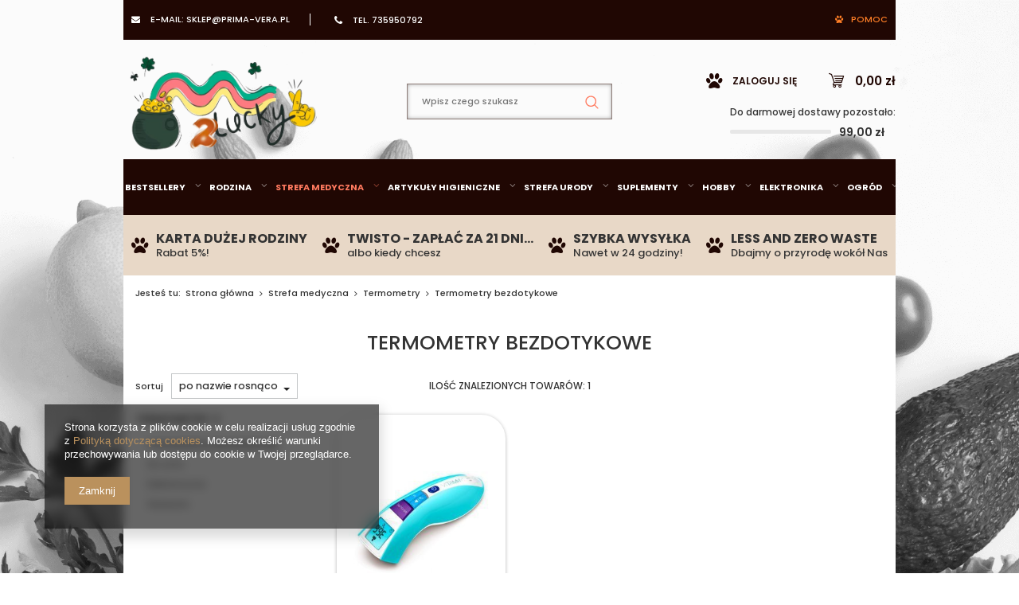

--- FILE ---
content_type: text/html; charset=utf-8
request_url: https://primaveramedic.pl/pol_m_Strefa-medyczna_Termometry_Termometry-bezdotykowe-1798.html
body_size: 14776
content:
<!DOCTYPE html>
<html lang="pl" ><head><meta name='viewport' content='user-scalable=no, initial-scale = 1.0, maximum-scale = 1.0, width=device-width'/><meta http-equiv="Content-Type" content="text/html; charset=utf-8"><title>Termometry bezdotykowe | Termometry | Strefa medyczna </title><meta name="keywords" content="Strefa medyczna | Termometry | Termometry bezdotykowe | PRIMAVERA, primaveramedic, primaveramedic.pl, - inhalatory, nawilżacze, oczyszczacze powietrza, termometry, maski, ciśnieniomierze, akcesoria do domowej apteczki, kosmetyki, produkty do pielęgnacji ciała, wentylator, koc elektryczny, pulsoksymetry, termometr do ucha, termometr bezdotykowy, akcesoria dla mam i niemowlaków, szczoteczki soniczne dla dzieci, butelki, smoczki."><meta name="description" content="Termometry bezdotykowe | Strefa medyczna | Termometry"><link rel="icon" href="/gfx/pol/favicon.ico"><link rel="stylesheet" type="text/css" href="/gfx/pol/style.css.gzip?r=1645806708"><script>var app_shop={urls:{prefix:'data="/gfx/'.replace('data="', '')+'pol/'},vars:{priceType:'gross',priceTypeVat:true,productDeliveryTimeAndAvailabilityWithBasket:false,geoipCountryCode:'US',},txt:{priceTypeText:'',},fn:{},fnrun:{},files:[]};const getCookieByName=(name)=>{const value=`; ${document.cookie}`;const parts = value.split(`; ${name}=`);if(parts.length === 2) return parts.pop().split(';').shift();return false;};if(getCookieByName('freeeshipping_clicked')){document.documentElement.classList.remove('--freeShipping');}if(getCookieByName('rabateCode_clicked')){document.documentElement.classList.remove('--rabateCode');}</script><meta name="robots" content="index,follow"><meta name="rating" content="general"><meta name="Author" content="Sklep internetowy PRIMAVERA na bazie IdoSell (www.idosell.com/shop).">
<!-- Begin LoginOptions html -->

<style>
#client_new_social .service_item[data-name="service_Apple"]:before, 
#cookie_login_social_more .service_item[data-name="service_Apple"]:before,
.oscop_contact .oscop_login__service[data-service="Apple"]:before {
    display: block;
    height: 2.6rem;
    content: url('/gfx/standards/apple.svg?r=1743165583');
}
.oscop_contact .oscop_login__service[data-service="Apple"]:before {
    height: auto;
    transform: scale(0.8);
}
#client_new_social .service_item[data-name="service_Apple"]:has(img.service_icon):before,
#cookie_login_social_more .service_item[data-name="service_Apple"]:has(img.service_icon):before,
.oscop_contact .oscop_login__service[data-service="Apple"]:has(img.service_icon):before {
    display: none;
}
</style>

<!-- End LoginOptions html -->

<!-- Open Graph -->
<meta property="og:type" content="website"><meta property="og:url" content="https://primaveramedic.pl/pol_m_Strefa-medyczna_Termometry_Termometry-bezdotykowe-1798.html
"><meta property="og:title" content="Termometry bezdotykowe | Termometry | Strefa medyczna "><meta property="og:description" content="Termometry bezdotykowe | Strefa medyczna | Termometry"><meta property="og:site_name" content="Sklep internetowy PRIMAVERA"><meta property="og:locale" content="pl_PL"><meta property="og:image" content="https://primaveramedic.pl/hpeciai/b557d70cf0efe93aa70e0cefd991019e/pol_pl_VITAMMY-SPACE-termometr-bezkontaktowy-do-uzytku-domowego-i-profesjonalnego-11303_2.jpg"><meta property="og:image:width" content="450"><meta property="og:image:height" content="450"><link rel="manifest" href="https://primaveramedic.pl/data/include/pwa/2/manifest.json?t=3"><meta name="apple-mobile-web-app-capable" content="yes"><meta name="apple-mobile-web-app-status-bar-style" content="black"><meta name="apple-mobile-web-app-title" content="primaveramedic.pl"><link rel="apple-touch-icon" href="/data/include/pwa/2/icon-128.png"><link rel="apple-touch-startup-image" href="/data/include/pwa/2/logo-512.png" /><meta name="msapplication-TileImage" content="/data/include/pwa/2/icon-144.png"><meta name="msapplication-TileColor" content="#2F3BA2"><meta name="msapplication-starturl" content="/"><script type="application/javascript">var _adblock = true;</script><script async src="/data/include/advertising.js"></script><script type="application/javascript">var statusPWA = {
                online: {
                    txt: "Połączono z internetem",
                    bg: "#5fa341"
                },
                offline: {
                    txt: "Brak połączenia z internetem",
                    bg: "#eb5467"
                }
            }</script><script async type="application/javascript" src="/ajax/js/pwa_online_bar.js?v=1&r=6"></script>
<!-- End Open Graph -->

<link rel="canonical" href="https://primaveramedic.pl/pol_m_Strefa-medyczna_Termometry_Termometry-bezdotykowe-1798.html" />


<!-- Begin additional html or js -->


<!--31|2|19-->
<script>const linkWyszukiwarka = '/Karta-duzej-rodziny-cinfo-pol-5.html';
const grafikaWyszukiwarka = '/data/include/cms/BoczneBannery/bannerLewy.jpg';
const altGrafiki = 'Karta dużej rodziny';</script>

<!-- End additional html or js -->
<script>(function(w,d,s,i,dl){w._ceneo = w._ceneo || function () {
w._ceneo.e = w._ceneo.e || []; w._ceneo.e.push(arguments); };
w._ceneo.e = w._ceneo.e || [];dl=dl===undefined?"dataLayer":dl;
const f = d.getElementsByTagName(s)[0], j = d.createElement(s); j.defer = true;
j.src = "https://ssl.ceneo.pl/ct/v5/script.js?accountGuid=" + i + "&t=" +
Date.now() + (dl ? "&dl=" + dl : ""); f.parentNode.insertBefore(j, f);
})(window, document, "script", "620c594f-0bad-4616-8d33-a4c5b6458150");</script>
<meta name="google-site-verification" content="DEe8VYMY--7LAPe_8SeqoEfIHXPXvfweUO-UXZFlgvI"><meta name="google-site-verification" content="quD7Y0U-GUDmLHYy8LwQfU5ubPFpO9puTxn0_VZU0iE"><meta name="google-site-verification" content="Sw_E7WMg9ppBsAP9xPBxaKQGPtnHEdKL1SBd7JRRs-M"><link rel="preload" href="/gfx/pol/fontawesome-webfont.eot" as="font" type="font/eot" crossorigin="anonymous"><link rel="preload" href="/gfx/pol/fontawesome-webfont.woff" as="font" type="font/woff" crossorigin="anonymous"><link rel="preload" href="/gfx/pol/fontawesome-webfont.ttf" as="font" type="font/ttf" crossorigin="anonymous"><link rel="prefetch" href="/gfx/pol/fontawesome-webfont.svg#fontawesomeregular" as="image" type="image/svg+xml" crossorigin="anonymous"></head><body><div id="container" class="search_page 
            
            container"><header class="clearfix "><script type="text/javascript" class="ajaxLoad">
            app_shop.vars.vat_registered = "true";
            app_shop.vars.currency_format = "###,##0.00";
            
                app_shop.vars.currency_before_value = false;
            
                app_shop.vars.currency_space = true;
            
            app_shop.vars.symbol = "zł";
            app_shop.vars.id= "PLN";
            app_shop.vars.baseurl = "http://primaveramedic.pl/";
            app_shop.vars.sslurl= "https://primaveramedic.pl/";
            app_shop.vars.curr_url= "%2Fpol_m_Strefa-medyczna_Termometry_Termometry-bezdotykowe-1798.html";
            

            var currency_decimal_separator = ',';
            var currency_grouping_separator = ' ';

            
                app_shop.vars.blacklist_extension = ["exe","com","swf","js","php"];
            
                app_shop.vars.blacklist_mime = ["application/javascript","application/octet-stream","message/http","text/javascript","application/x-deb","application/x-javascript","application/x-shockwave-flash","application/x-msdownload"];
            
                app_shop.urls.contact = "/contact-pol.html";
            </script><div id="viewType" style="display:none"></div><div id="menu_settings"><div id="menu_settings_sub" class="hidden-phone "><div class="menu_settings_bar container"><div id="menu_additional"><a href="/login.php" title="">
	Logowanie
</a><a href="/client-new.php?register" title="">Rejestracja
                        </a></div><div id="mobile_additional"><a href="/login.php" title="">Twoje konto
                </a><a rel="nofollow" href="/basketedit.php?mode=2" title="">Obserwowane (0)
                </a></div><div id="top_contact"><div class="top-mail">
                        e-mail:
                        <a class="contact" href="mailto:sklep@prima-vera.pl">sklep@prima-vera.pl</a></div><div class="top-phone">
                        tel.
                        <a class="phone" href="tel:735950792">735950792</a></div><div class="top-support">Pomoc
<div id="support_widget" class="support_widget"><div class="support_call col-md-12"><a href="tel:735950792" title="735950792"><p>Uzyskaj pomoc od naszych ekspertów</p>735950792</a></div><div class="support_options col-md-12"><div class="col-md-6 chat"><a href="#" data-api="smartsupp" data-operation="open">Chat na żywo</a></div><div class="col-md-6 mail"><a href="mailto:sklep@prima-vera.pl" title="sklep@prima-vera.pl">
                Napisz do Nas
            </a></div></div><div class="support_vet col-md-12"><a href="/Porady-weterynaryjne-cinfo-pol-29.html">
            Porady lekarza weterynarii
        </a></div></div></div></div></div></div></div><div id="logo" data-align="a#css" class="col-md-4 col-xs-12  align_row"><a href="/" target="_self"><img src="/data/gfx/mask/pol/logo_2_big.png" alt="Sklep internetowy primaveramedic.pl by 2lucky" width="567" height="272"></a></div><form action="https://primaveramedic.pl/search.php" method="get" id="menu_search" class="col-md-4 col-xs-12"><div><input id="menu_search_text" type="text" name="text" class="catcomplete" placeholder="Wpisz czego szukasz"></div><button title="Szukaj" type="submit" class="btn"><i class="icon-search"></i></button><a href="https://primaveramedic.pl/searching.php" title=""></a></form><div id="menu_basket" class="col-md-4 empty_bsket"><a href="/basketedit.php?mode=1" title="Koszyk"><span class="basket_count hidden-phone">
                        (0)
                    </span><strong>0,00 zł</strong></a><div><a class="account_link link hidden-phone" href="/login.php" rel="nofollow" title="Twoje konto">
                        Zaloguj się
                    </a><a class="wishes_link link" href="/basketedit.php?mode=2" rel="nofollow" title=""><span class="hidden-phone"><span class="hidden-tablet">ULUBIONE</span><i class="icon-eye-open hidden-desktop"></i> (0)</span></a></div><div class="free_delivery"><div>
                    Do darmowej dostawy pozostało:
                </div><div class="deliv-info"><div class="deliv-line"><span data-left="99.00" data-max="99.00"></span></div><div class="deliv_price">99,00 zł</div></div></div></div><script>

            const id_versions = [
                

            ];

            </script><div id="menu_categories" class="clearfix dl-menuwrapper"><ul id="mobile_menu"><li><a href="/categories.php" title="Menu" class="mobile_menu dl-trigger"><i class="icon-reorder"></i></a></li></ul><ul class="dl-menu"><li class="dl-uni"><a  href="/pol_n_Bestsellery-1390.html" target="_self" title="Bestsellery" >Bestsellery</a><ul class="dl-submenu"><li><a href="/pol_m_Bestsellery_Bestsellery-1723.html" target="_self">Bestsellery</a></li><li><a href="/pol_m_Bestsellery_Nowosci-1391.html" target="_self">Nowości</a></li><li class="d-none"><a href="##" class="level_2 toggle">Producenci_menu</a><ul class="dl-submenu"><li><a href="http://www.primavera.pl/firm-pol-1554722641-DOGSEE-CHEW.html" target="_self">DogSee</a></li><li><a href="https://primavera.pl/firm-pol-1472044142-Josera.html" target="_self">Josera</a></li><li><a href="http://www.primavera.pl/firm-pol-1569392578-Vitakraft.html" target="_self">Vitakraft</a></li><li><a href="https://primavera.pl/firm-pol-1520253520-JRS.html" target="_self">JRS</a></li></ul></li><li class="d-none"><a href="##" class="level_2 toggle">Banner_menu</a><ul class="dl-submenu"><li><a href="https://www.primavera.pl/pol_m_Pedigree-Purpose-1179.html" target="_blank">banner1</a></li></ul></li></ul><div class="nav1_producer_wrapper"><div class="nav1_producer_header"><span>Popularne marki</span><a href="/producers.php">
                                        Zobacz wszystkie
                                    </a></div><div class="nav1_producer_content"><a href="http://www.primavera.pl/firm-pol-1554722641-DOGSEE-CHEW.html"><img data-src="/data/gfx/pol/navigation/1_1_i_759.png" alt="DogSee"></a><a href="https://primavera.pl/firm-pol-1472044142-Josera.html"><img data-src="/data/gfx/pol/navigation/1_1_i_925.png" alt="Josera"></a><a href="http://www.primavera.pl/firm-pol-1569392578-Vitakraft.html"><img data-src="/data/gfx/pol/navigation/1_1_i_760.png" alt="Vitakraft"></a><a href="https://primavera.pl/firm-pol-1520253520-JRS.html"><img data-src="/data/gfx/pol/navigation/1_1_i_926.png" alt="JRS"></a></div></div><div class="nav1_banner_wrapper"><div class="nav1_banner_content"><a href="https://www.primavera.pl/pol_m_Pedigree-Purpose-1179.html"><img data-src="/data/gfx/pol/navigation/1_1_i_730.jpg" alt="banner1"></a></div></div></li><li class="dl-dziecko_mama"><a  href="/pol_n_Rodzina-1786.html" target="_self" title="Rodzina" >Rodzina</a><ul class="dl-submenu"><li><a href="/pol_m_Rodzina_Karmienie-dziecka-1820.html" class="level_2 toggle" target="_self">Karmienie dziecka</a><ul class="dl-submenu"><li><a href="/pol_m_Rodzina_Karmienie-dziecka_Laktatory-i-podgrzewacze-1878.html" target="_self">Laktatory i podgrzewacze</a></li></ul></li><li class="d-none"><a href="##" class="level_2 toggle">Producenci_menu</a><ul class="dl-submenu"><li><a href="http://www.primavera.pl/firm-pol-1568277895-Novama.html" target="_self">Novama</a></li><li><a href="http://www.primavera.pl/firm-pol-1605556175-Esperanza.html" target="_self">Esperanza</a></li><li><a href="http://www.primavera.pl/firm-pol-1596114594-Sanity.html" target="_self">Sanity</a></li><li><a href="http://www.primavera.pl/firm-pol-1604579379-Pampers.html" target="_self">Pampers</a></li></ul></li><li class="d-none"><a href="##" class="level_2 toggle">Banner_menu</a><ul class="dl-submenu"><li><a href="https://primaveramedic.iai-shop.com/pol_n_Dziecko-i-Mama-1786.html" target="_self">banner1</a></li></ul></li></ul><div class="nav1_producer_wrapper"><div class="nav1_producer_header"><span>Popularne marki</span><a href="/producers.php">
                                        Zobacz wszystkie
                                    </a></div><div class="nav1_producer_content"><a href="http://www.primavera.pl/firm-pol-1568277895-Novama.html"><img data-src="/data/gfx/pol/navigation/1_1_i_1087.png" alt="Novama"></a><a href="http://www.primavera.pl/firm-pol-1605556175-Esperanza.html"><img data-src="/data/gfx/pol/navigation/1_1_i_1090.png" alt="Esperanza"></a><a href="http://www.primavera.pl/firm-pol-1596114594-Sanity.html"><img data-src="/data/gfx/pol/navigation/1_1_i_1088.png" alt="Sanity"></a><a href="http://www.primavera.pl/firm-pol-1604579379-Pampers.html"><img data-src="/data/gfx/pol/navigation/1_1_i_1089.png" alt="Pampers"></a></div></div><div class="nav1_banner_wrapper"><div class="nav1_banner_content"><a href="https://primaveramedic.iai-shop.com/pol_n_Dziecko-i-Mama-1786.html"><img data-src="/data/gfx/pol/navigation/2_1_i_1844.png" alt="banner1"></a></div></div></li><li class="dl-strefa_medyczna"><a  href="/pol_n_Strefa-medyczna-1290.html" target="_self" title="Strefa medyczna" class="dl-active" >Strefa medyczna</a><ul class="dl-submenu"><li><a href="/pol_n_Strefa-medyczna_Cisnieniomierze-1788.html" class="level_2 toggle" target="_self">Ciśnieniomierze</a><ul class="dl-submenu"><li><a href="/pol_m_Strefa-medyczna_Cisnieniomierze_Naramienne-1790.html" target="_self">Naramienne</a></li></ul></li><li><a href="/pol_n_Strefa-medyczna_Inhalatory-i-nebulizatory-1791.html" class="level_2 toggle" target="_self">Inhalatory i nebulizatory</a><ul class="dl-submenu"><li><a href="/pol_m_Strefa-medyczna_Inhalatory-i-nebulizatory_Inhalatory-rodzinne-1792.html" target="_self">Inhalatory rodzinne</a></li><li><a href="/pol_m_Strefa-medyczna_Inhalatory-i-nebulizatory_Inhalatory-dla-dzieci-1793.html" target="_self">Inhalatory dla dzieci</a></li></ul></li><li><a href="/pol_n_Strefa-medyczna_Wagi-1807.html" class="level_2 toggle" target="_self">Wagi</a><ul class="dl-submenu"><li><a href="/pol_m_Strefa-medyczna_Wagi_Wagi-elektroniczne-1808.html" target="_self">Wagi elektroniczne</a></li><li><a href="/pol_m_Strefa-medyczna_Wagi_Wagi-dla-niemowlat-1875.html" target="_self">Wagi dla niemowląt</a></li></ul></li><li><a href="/pol_n_Strefa-medyczna_Higiena-jamy-ustnej-1810.html" class="level_2 toggle" target="_self">Higiena jamy ustnej</a><ul class="dl-submenu"><li><a href="/pol_m_Strefa-medyczna_Higiena-jamy-ustnej_Szczoteczki-soniczne-dla-doroslych-1811.html" target="_self">Szczoteczki soniczne dla dorosłych</a></li><li><a href="/pol_m_Strefa-medyczna_Higiena-jamy-ustnej_Szczoteczki-soniczne-dla-dzieci-1812.html" target="_self">Szczoteczki soniczne dla dzieci</a></li><li><a href="/pol_m_Strefa-medyczna_Higiena-jamy-ustnej_Irygatory-1904.html" target="_self">Irygatory</a></li></ul></li><li><a href="/pol_n_Strefa-medyczna_Aspiratory-do-nosa-1803.html" target="_self">Aspiratory do nosa</a></li><li><a href="/pol_m_Strefa-medyczna_Alkomaty-1822.html" target="_self">Alkomaty</a></li><li><a href="/pol_m_Strefa-medyczna_Koce-i-poduszki-rozgrzewajace-1806.html" target="_self">Koce i poduszki rozgrzewające</a></li><li><a href="/pol_n_Strefa-medyczna_Termometry-1797.html" class="level_2 toggle dl-active" target="_self">Termometry</a><ul class="dl-submenu"><li><a href="/pol_m_Strefa-medyczna_Termometry_Termometry-bezdotykowe-1798.html" class="dl-active" target="_self">Termometry bezdotykowe</a></li><li><a href="/pol_m_Strefa-medyczna_Termometry_Do-ucha-1799.html" target="_self">Do ucha</a></li><li><a href="/pol_m_Strefa-medyczna_Termometry_Elektroniczne-1800.html" target="_self">Elektroniczne</a></li><li><a href="/pol_m_Strefa-medyczna_Termometry_Akcesoria-1801.html" target="_self">Akcesoria</a></li></ul></li><li class="d-none"><a href="##" class="level_2 toggle">Producenci_menu</a><ul class="dl-submenu"><li><a href="https://primaveramedic.iai-shop.com/firm-pol-1603289967-Scala.html" target="_self">Scala</a></li><li><a href="https://primaveramedic.iai-shop.com/firm-pol-1568277895-Novama.html" target="_self">Novama</a></li><li><a href="https://primaveramedic.iai-shop.com/firm-pol-1568801406-Braun.html" target="_self">Braun</a></li><li><a href="https://primaveramedic.iai-shop.com/firm-pol-1604501181-Oro-Med.html" target="_self">Oro-Med</a></li><li><a href="/pol_n_Pies_Podzial-wedlug-firm-660.html" target="_self">Producenci_link</a></li></ul></li><li class="d-none"><a href="##" class="level_2 toggle">Banner_menu</a><ul class="dl-submenu"><li><a href="https://primaveramedic.iai-shop.com/pol_n_Strefa-medyczna-1290.html" target="_self">banner1</a></li></ul></li></ul><div class="nav1_producer_wrapper"><div class="nav1_producer_header"><span>Popularne marki</span><a href="/pol_n_Pies_Podzial-wedlug-firm-660.html">
                                        Zobacz wszystkie
                                    </a></div><div class="nav1_producer_content"><a href="https://primaveramedic.iai-shop.com/firm-pol-1603289967-Scala.html"><img data-src="/data/gfx/pol/navigation/2_1_i_1455.png" alt="Scala"></a><a href="https://primaveramedic.iai-shop.com/firm-pol-1568277895-Novama.html"><img data-src="/data/gfx/pol/navigation/2_1_i_1452.png" alt="Novama"></a><a href="https://primaveramedic.iai-shop.com/firm-pol-1568801406-Braun.html"><img data-src="/data/gfx/pol/navigation/2_1_i_1453.png" alt="Braun"></a><a href="https://primaveramedic.iai-shop.com/firm-pol-1604501181-Oro-Med.html"><img data-src="/data/gfx/pol/navigation/2_1_i_1454.png" alt="Oro-Med"></a></div></div><div class="nav1_banner_wrapper"><div class="nav1_banner_content"><a href="https://primaveramedic.iai-shop.com/pol_n_Strefa-medyczna-1290.html"><img data-src="/data/gfx/pol/navigation/2_1_i_1457.png" alt="banner1"></a></div></div></li><li class="dl-artykuly_higieniczne"><a  href="/pol_n_Artykuly-higieniczne-1291.html" target="_self" title="Artykuły higieniczne" >Artykuły higieniczne</a><ul class="dl-submenu"><li><a href="/pol_m_Artykuly-higieniczne_Dezynfekcja-1838.html" target="_self">Dezynfekcja</a></li><li><a href="/pol_m_Artykuly-higieniczne_Maski-i-maseczki-ochronne-1839.html" target="_self">Maski i maseczki ochronne</a></li><li class="d-none"><a href="##" class="level_2 toggle">Producenci_menu</a><ul class="dl-submenu"><li><a href="https://primaveramedic.iai-shop.com/firm-pol-1606394300-Medisept.html" target="_self">Medisept</a></li><li><a href="https://primaveramedic.iai-shop.com/firm-pol-1625139364-Klar.html" target="_self">Klar</a></li><li><a href="https://primaveramedic.iai-shop.com/firm-pol-1622535749-Salvequick.html" target="_self">Salvequick</a></li><li><a href="https://primaveramedic.iai-shop.com/firm-pol-1622537517-Jordan.html" target="_self">Jordan</a></li></ul></li><li class="d-none"><a href="##" class="level_2 toggle">Banner_menu</a><ul class="dl-submenu"><li><a href="https://primaveramedic.iai-shop.com/pol_n_Artykuly-higieniczne-i-medyczne-1291.html" target="_self">banner1</a></li></ul></li></ul><div class="nav1_producer_wrapper"><div class="nav1_producer_header"><span>Popularne marki</span><a href="/producers.php">
                                        Zobacz wszystkie
                                    </a></div><div class="nav1_producer_content"><a href="https://primaveramedic.iai-shop.com/firm-pol-1606394300-Medisept.html"><img data-src="/data/gfx/pol/navigation/2_1_i_1584.png" alt="Medisept"></a><a href="https://primaveramedic.iai-shop.com/firm-pol-1625139364-Klar.html"><img data-src="/data/gfx/pol/navigation/2_1_i_1582.png" alt="Klar"></a><a href="https://primaveramedic.iai-shop.com/firm-pol-1622535749-Salvequick.html"><img data-src="/data/gfx/pol/navigation/2_1_i_1583.png" alt="Salvequick"></a><a href="https://primaveramedic.iai-shop.com/firm-pol-1622537517-Jordan.html"><img data-src="/data/gfx/pol/navigation/2_1_i_1585.png" alt="Jordan"></a></div></div><div class="nav1_banner_wrapper"><div class="nav1_banner_content"><a href="https://primaveramedic.iai-shop.com/pol_n_Artykuly-higieniczne-i-medyczne-1291.html"><img data-src="/data/gfx/pol/navigation/2_1_i_1566.png" alt="banner1"></a></div></div></li><li class="dl-strefa_urody"><a  href="/pol_m_Strefa-urody-1297.html" target="_self" title="Strefa urody" >Strefa urody</a><ul class="dl-submenu"><li><a href="/pol_n_Strefa-urody_Higiena-i-pielegnacja-1851.html" class="level_2 toggle" target="_self">Higiena i pielęgnacja</a><ul class="dl-submenu"><li><a href="/pol_m_Strefa-urody_Higiena-i-pielegnacja_Maszynki-do-strzyzenia-1883.html" target="_self">Maszynki do strzyżenia</a></li><li><a href="/pol_m_Strefa-urody_Higiena-i-pielegnacja_Golarki-pilniki-tarki-pumeksy-do-stop-1897.html" target="_self">Golarki, pilniki, tarki, pumeksy do stóp</a></li><li><a href="/pol_m_Strefa-urody_Higiena-i-pielegnacja_Suszarki-do-wlosow-1894.html" target="_self">Suszarki do włosów</a></li></ul></li><li class="d-none"><a href="##" class="level_2 toggle">Producenci_menu</a><ul class="dl-submenu"><li><a href="https://primaveramedic.iai-shop.com/firm-pol-1622532409-Etiaxil.html" target="_self">Etiaxil</a></li><li><a href="https://primaveramedic.iai-shop.com/pol_m_Strefa-urody_Zestaw-beauty-1862.html" target="_self">Zwilling</a></li></ul></li><li class="d-none"><a href="##" class="level_2 toggle">Banner_menu</a><ul class="dl-submenu"><li><a href="https://primaveramedic.iai-shop.com/pol_m_Strefa-urody-1297.html" target="_self">banner1</a></li></ul></li></ul><div class="nav1_producer_wrapper"><div class="nav1_producer_header"><span>Popularne marki</span><a href="/producers.php">
                                        Zobacz wszystkie
                                    </a></div><div class="nav1_producer_content"><a href="https://primaveramedic.iai-shop.com/firm-pol-1622532409-Etiaxil.html"><img data-src="/data/gfx/pol/navigation/2_1_i_1587.png" alt="Etiaxil"></a><a href="https://primaveramedic.iai-shop.com/pol_m_Strefa-urody_Zestaw-beauty-1862.html"><img data-src="/data/gfx/pol/navigation/2_1_i_1588.png" alt="Zwilling"></a></div></div><div class="nav1_banner_wrapper"><div class="nav1_banner_content"><a href="https://primaveramedic.iai-shop.com/pol_m_Strefa-urody-1297.html"><img data-src="/data/gfx/pol/navigation/2_1_i_1568.png" alt="banner1"></a></div></div></li><li class="dl-suplementy"><a  href="/pol_m_Suplementy-1413.html" target="_self" title="Suplementy" >Suplementy</a><ul class="dl-submenu"><li><a href="/pol_m_Suplementy_Skora-wlosy-paznokcie-1972.html" target="_self">Skóra, włosy, paznokcie</a></li><li><a href="/pol_m_Suplementy_Odpornosc-1974.html" target="_self">Odporność</a></li><li><a href="/pol_m_Suplementy_Stawy-kosci-miesnie-1978.html" target="_self">Stawy, kości, mięśnie</a></li><li><a href="/pol_m_Suplementy_Preparaty-mineralno-witaminowe-1976.html" target="_self">Preparaty mineralno-witaminowe</a></li><li><a href="/pol_m_Suplementy_Wzrok-1981.html" target="_self">Wzrok</a></li><li><a href="/pol_m_Suplementy_Cholesterol-1985.html" target="_self">Cholesterol</a></li><li class="d-none"><a href="##" class="level_2 toggle">Producenci_menu</a><ul class="dl-submenu"><li><a href="https://primaveramedic.iai-shop.com/firm-pol-1622199450-Bio-Oil.html" target="_self">Bio-Oil</a></li><li><a href="https://primaveramedic.iai-shop.com/firm-pol-1592403121-Pharmovit.html" target="_self">Pharmovit</a></li><li><a href="https://primaveramedic.iai-shop.com/firm-pol-1622207889-Bodymax.html" target="_self">Bodymax</a></li><li><a href="https://primaveramedic.iai-shop.com/firm-pol-1622460042-Mollers.html" target="_self">Moller's</a></li></ul></li><li class="d-none"><a href="##" class="level_2 toggle">Banner_menu</a><ul class="dl-submenu"><li><a href="https://primaveramedic.iai-shop.com/pol_m_Suplementy-diety-1413.html" target="_self">banner1</a></li></ul></li></ul><div class="nav1_producer_wrapper"><div class="nav1_producer_header"><span>Popularne marki</span><a href="/producers.php">
                                        Zobacz wszystkie
                                    </a></div><div class="nav1_producer_content"><a href="https://primaveramedic.iai-shop.com/firm-pol-1622199450-Bio-Oil.html"><img data-src="/data/gfx/pol/navigation/2_1_i_1591.png" alt="Bio-Oil"></a><a href="https://primaveramedic.iai-shop.com/firm-pol-1592403121-Pharmovit.html"><img data-src="/data/gfx/pol/navigation/2_1_i_1592.png" alt="Pharmovit"></a><a href="https://primaveramedic.iai-shop.com/firm-pol-1622207889-Bodymax.html"><img data-src="/data/gfx/pol/navigation/2_1_i_2189.png" alt="Bodymax"></a><a href="https://primaveramedic.iai-shop.com/firm-pol-1622460042-Mollers.html"><img data-src="/data/gfx/pol/navigation/2_1_i_2190.png" alt="Moller's"></a></div></div><div class="nav1_banner_wrapper"><div class="nav1_banner_content"><a href="https://primaveramedic.iai-shop.com/pol_m_Suplementy-diety-1413.html"><img data-src="/data/gfx/pol/navigation/2_1_i_1570.png" alt="banner1"></a></div></div></li><li class="dl-hobby"><a  href="/pol_n_Hobby-1293.html" target="_self" title="Hobby" >Hobby</a><ul class="dl-submenu"><li><a href="/pol_n_Hobby_Male-AGD-1445.html" class="level_2 toggle" target="_self">Małe AGD</a><ul class="dl-submenu"><li><a href="/pol_m_Hobby_Male-AGD_Wagi-cyfrowe-1884.html" target="_self">Wagi cyfrowe</a></li><li><a href="/pol_m_Hobby_Male-AGD_Tostery-Gofrownice-i-Grille-1885.html" target="_self">Tostery, Gofrownice i Grille</a></li><li><a href="/pol_m_Hobby_Male-AGD_Blendery-1887.html" target="_self">Blendery</a></li><li><a href="/pol_m_Hobby_Male-AGD_Mlynki-elektryczne-1898.html" target="_self">Młynki elektryczne</a></li><li><a href="/pol_m_Hobby_Male-AGD_Multicookery-i-garnki-elektryczne-1899.html" target="_self">Multicookery i garnki elektryczne</a></li><li><a href="/pol_m_Hobby_Male-AGD_Wyciskarki-do-cytrusow-1911.html" target="_self">Wyciskarki do cytrusów</a></li><li><a href="/pol_m_Hobby_Male-AGD_Zelazka-1916.html" target="_self">Żelazka</a></li><li><a href="/pol_m_Hobby_Male-AGD_Opiekacze-i-Piekarniki-1919.html" target="_self">Opiekacze i Piekarniki</a></li></ul></li><li><a href="/pol_m_Hobby_Sport-i-turystyka-1929.html" target="_self">Sport i turystyka</a></li><li class="d-none"><a href="##" class="level_2 toggle">Producenci_menu</a><ul class="dl-submenu"><li><a href="https://primaveramedic.iai-shop.com/firm-pol-1591617804-Expel.html" target="_self">Expel</a></li><li><a href="https://primaveramedic.iai-shop.com/firm-pol-1605556175-Esperanza.html" target="_self">Esperanza</a></li></ul></li><li class="d-none"><a href="##" class="level_2 toggle">Banner_menu</a><ul class="dl-submenu"><li><a href="https://primaveramedic.iai-shop.com/pol_n_Hobby-1293.html" target="_self">banner1</a></li></ul></li></ul><div class="nav1_producer_wrapper"><div class="nav1_producer_header"><span>Popularne marki</span><a href="/producers.php">
                                        Zobacz wszystkie
                                    </a></div><div class="nav1_producer_content"><a href="https://primaveramedic.iai-shop.com/firm-pol-1591617804-Expel.html"><img data-src="/data/gfx/pol/navigation/2_1_i_1596.png" alt="Expel"></a><a href="https://primaveramedic.iai-shop.com/firm-pol-1605556175-Esperanza.html"><img data-src="/data/gfx/pol/navigation/2_1_i_1735.png" alt="Esperanza"></a></div></div><div class="nav1_banner_wrapper"><div class="nav1_banner_content"><a href="https://primaveramedic.iai-shop.com/pol_n_Hobby-1293.html"><img data-src="/data/gfx/pol/navigation/2_1_i_1574.png" alt="banner1"></a></div></div></li><li class="dl-elektronika"><a  href="/pol_n_Elektronika-1292.html" target="_self" title="Elektronika" >Elektronika</a><ul class="dl-submenu"><li><a href="/pol_n_Elektronika_Wentylatory-1741.html" class="level_2 toggle" target="_self">Wentylatory</a><ul class="dl-submenu"><li><a href="/pol_m_Elektronika_Wentylatory_Biurkowe-1743.html" target="_self">Biurkowe</a></li></ul></li><li><a href="/pol_n_Elektronika_Mikrofony-i-sluchawki-1872.html" class="level_2 toggle" target="_self">Mikrofony i słuchawki</a><ul class="dl-submenu"><li><a href="/pol_n_Elektronika_Mikrofony-i-sluchawki_Sluchawki-1873.html" target="_self">Słuchawki</a></li></ul></li><li><a href="/pol_n_Elektronika_Urzadzenia-wskazujace-1864.html" class="level_2 toggle" target="_self">Urządzenia wskazujące  </a><ul class="dl-submenu"><li><a href="/pol_m_Elektronika_Urzadzenia-wskazujace-_Kierownice-1865.html" target="_self">Kierownice</a></li><li><a href="/pol_m_Elektronika_Urzadzenia-wskazujace-_Pady-1877.html" target="_self">Pady</a></li><li><a href="/pol_m_Elektronika_Urzadzenia-wskazujace-_Klawiatury-1881.html" target="_self">Klawiatury</a></li><li><a href="/pol_m_Elektronika_Urzadzenia-wskazujace-_Myszki-1879.html" target="_self">Myszki</a></li></ul></li><li><a href="/pol_m_Elektronika_Srodki-czyszczace-1900.html" class="level_2 toggle" target="_self">Środki czyszczące</a><ul class="dl-submenu"><li><a href="/pol_m_Elektronika_Srodki-czyszczace_Plyny-pianki-i-sciereczki-czyszczace-1909.html" target="_self">Płyny, pianki i ściereczki czyszczące</a></li></ul></li><li><a href="/pol_m_Elektronika_Nawilzacze-powietrza-1934.html" target="_self">Nawilżacze powietrza</a></li><li class="d-none"><a href="##" class="level_2 toggle">Producenci_menu</a><ul class="dl-submenu"><li><a href="https://primaveramedic.iai-shop.com/firm-pol-1605556175-Esperanza.html" target="_self">Esperanza</a></li><li><a href="http://www.primavera.pl/firm-pol-1601380768-Epson.html" target="_self">Epson</a></li><li><a href="https://primaveramedic.iai-shop.com/firm-pol-1592208093-Honeywell.html" target="_self">Honeywell</a></li></ul></li><li class="d-none"><a href="##" class="level_2 toggle">Banner_menu</a><ul class="dl-submenu"><li><a href="https://primaveramedic.iai-shop.com/pol_n_Elektronika-1292.html" target="_self">banner1</a></li></ul></li></ul><div class="nav1_producer_wrapper"><div class="nav1_producer_header"><span>Popularne marki</span><a href="/producers.php">
                                        Zobacz wszystkie
                                    </a></div><div class="nav1_producer_content"><a href="https://primaveramedic.iai-shop.com/firm-pol-1605556175-Esperanza.html"><img data-src="/data/gfx/pol/navigation/2_1_i_1599.png" alt="Esperanza"></a><a href="http://www.primavera.pl/firm-pol-1601380768-Epson.html"><img data-src="/data/gfx/pol/navigation/1_1_i_756.png" alt="Epson"></a><a href="https://primaveramedic.iai-shop.com/firm-pol-1592208093-Honeywell.html"><img data-src="/data/gfx/pol/navigation/2_1_i_1601.png" alt="Honeywell"></a></div></div><div class="nav1_banner_wrapper"><div class="nav1_banner_content"><a href="https://primaveramedic.iai-shop.com/pol_n_Elektronika-1292.html"><img data-src="/data/gfx/pol/navigation/2_1_i_1576.png" alt="banner1"></a></div></div></li><li class="dl-ogrod"><a  href="/pol_n_Ogrod-1414.html" target="_self" title="Ogród" >Ogród</a><ul class="dl-submenu"><li><a href="/pol_m_Ogrod_Odstraszacze-owadow-1732.html" target="_self">Odstraszacze owadów</a></li><li class="d-none"><a href="##" class="level_2 toggle">Producenci_menu</a><ul class="dl-submenu"><li><a href="http://www.primavera.pl/firm-pol-1579865735-Zwilling.html" target="_self">Zwilling</a></li><li><a href="https://primaveramedic.iai-shop.com/firm-pol-1618831926-EkoDarpol.html" target="_self">Ekodarpol</a></li><li><a href="http://www.primavera.pl/firm-pol-1591010142-Bros.html" target="_self">Bros</a></li></ul></li><li class="d-none"><a href="##" class="level_2 toggle">Banner_menu</a><ul class="dl-submenu"><li><a href="https://primaveramedic.iai-shop.com/pol_n_Ogrod-1414.html" target="_self">banner1</a></li></ul></li></ul><div class="nav1_producer_wrapper"><div class="nav1_producer_header"><span>Popularne marki</span><a href="/producers.php">
                                        Zobacz wszystkie
                                    </a></div><div class="nav1_producer_content"><a href="http://www.primavera.pl/firm-pol-1579865735-Zwilling.html"><img data-src="/data/gfx/pol/navigation/1_1_i_755.png" alt="Zwilling"></a><a href="https://primaveramedic.iai-shop.com/firm-pol-1618831926-EkoDarpol.html"><img data-src="/data/gfx/pol/navigation/2_1_i_1604.png" alt="Ekodarpol"></a><a href="http://www.primavera.pl/firm-pol-1591010142-Bros.html"><img data-src="/data/gfx/pol/navigation/1_1_i_758.png" alt="Bros"></a></div></div><div class="nav1_banner_wrapper"><div class="nav1_banner_content"><a href="https://primaveramedic.iai-shop.com/pol_n_Ogrod-1414.html"><img data-src="/data/gfx/pol/navigation/2_1_i_1578.png" alt="banner1"></a></div></div></li></ul></div><div class="benefits_wrapper"><div class="benefit_item"><div><span>Karta Dużej rodziny</span><span>Rabat 5%!</span></div></div><div class="benefit_item"><div><span>Twisto - Zapłać za 21 dni...</span><span>albo kiedy chcesz</span></div></div><div class="benefit_item"><div><span>Szybka wysyłka</span><span>Nawet w 24 godziny!</span></div></div><div class="benefit_item"><div><span>Less and zero waste</span><span>Dbajmy o przyrodę wokół Nas</span></div></div></div><div id="breadcrumbs"><div id="breadcrumbs_sub"><span class="bradcrumbs_here">Jesteś tu:  </span><ol><li class="bc-main"><span><a href="/">Strona główna</a></span></li><li class="bc-item-1"><a href="/pol_n_Strefa-medyczna-1290.html">Strefa medyczna</a></li><li class="bc-item-2"><a href="/pol_n_Strefa-medyczna_Termometry-1797.html">Termometry</a></li><li class="bc-active bc-item-3"><span>Termometry bezdotykowe</span></li></ol></div></div></header><div id="layout" class="clearfix"><aside class="col-md-3"><div id="menu_categories2"><a class="menu_categories_label menu_go_up" href="/pol_n_Strefa-medyczna-1290.html">Termometry</a><ul><li><a href="/pol_m_Strefa-medyczna_Termometry_Termometry-bezdotykowe-1798.html" target="_self" class="active">Termometry bezdotykowe</a></li><li><a href="/pol_m_Strefa-medyczna_Termometry_Do-ucha-1799.html" target="_self">Do ucha</a></li><li><a href="/pol_m_Strefa-medyczna_Termometry_Elektroniczne-1800.html" target="_self">Elektroniczne</a></li><li><a href="/pol_m_Strefa-medyczna_Termometry_Akcesoria-1801.html" target="_self">Akcesoria</a></li></ul></div><div class="login_menu_block visible-phone" id="login_menu_block"><a class="sign_in_link" href="/login.php" title=""><i class="icon-user"></i>  Zaloguj się
                            
                        </a><a class="registration_link" href="/client-new.php?register" title=""><i class="icon-lock"></i>  Zarejestruj się
                            
                        </a><a class="order_status_link" href="/order-open.php" title=""><i class="icon-globe"></i>  Sprawdź status zamówienia
                            
                        </a></div></aside><div id="content" class="col-md-9 col-xs-12"><div class="search_categoriesdescription clearfix"><h1 class="big_label">Termometry bezdotykowe</h1><span class="navigation_total">
                ilość znalezionych towarów: 
                1</span></div><div id="paging_setting_top" class="paging_setting clearfix"><form class="search_setting clearfix" action="settings.php"><div class="select_sort"><label for="select_top_sort">Sortuj </label><select class="sort_order" id="select_top_sort" name="sort_order" onchange="submit();"><option value="name-a" class="option_name-a">
                        po nazwie rosnąco
                      </option><option value="name-d" class="option_name-d">
                        po nazwie malejąco
                      </option><option value="price-a">po cenie rosnąco</option><option value="price-d">po cenie malejąco</option><option value="date-a">po dacie rosnąco</option><option value="date-d">po dacie malejąco</option></select></div></form></div><div id="menu_compare_product" style="display:none"><div class="big_label">Dodane do porównania</div><div class="compare_product_sub align_row" data-align="img#css"></div><div class="compare_buttons" style="display:none"><a class="btn-small" id="comparers_remove_btn" href="https://primaveramedic.pl/settings.php?comparers=remove&amp;product=###" title="">
                Usuń produkty
            </a><a class="btn-small" href="https://primaveramedic.pl/product-compare.php" title="" target="_blank">
                Porównaj produkty
            </a></div></div><script>
          app_shop.run(function(){ menu_compare_cache(); }, 'all');
      </script><div id="search" class="row col-md-4 col-xs-6" data-column="" data-wrapType=""><div class="product_wrapper col-md-4 col-xs-6"><a class="btn-regular compare_add" href="settings.php?comparers=add&amp;product=11303" title="Kliknij, aby dodać produkt do porównania"><i class="icon-plus"></i> Dodaj do porównania</a><a class="product-icon align_row" data-align="img#css" href="https://primaveramedic.pl/product-pol-11303-VITAMMY-SPACE-termometr-bezkontaktowy-do-uzytku-domowego-i-profesjonalnego.html" title="VITAMMY SPACE + termometr bezkontaktowy do użytku domowego i profesjonalnego"><img class="b-lazy" src="/gfx/pol/loader.gif?r=1645806708" data-src-small="/hpeciai/31f49b7762d823b9b0355fe2a32ae3fb/pol_is_VITAMMY-SPACE-termometr-bezkontaktowy-do-uzytku-domowego-i-profesjonalnego-11303jpg" data-src="/hpeciai/7dd8008e14310f5eb3a115a61598ff06/pol_il_VITAMMY-SPACE-termometr-bezkontaktowy-do-uzytku-domowego-i-profesjonalnego-11303jpg" alt="VITAMMY SPACE + termometr bezkontaktowy do użytku domowego i profesjonalnego"><strong class="label_icons"></strong></a><h3><span class="product-name">VITAMMY SPACE + termometr bezkontaktowy do użytku domowego i profesjonalnego</span><ul><li>VITAMMY SPACE + termometr bezkontaktowy do użytku domowego i profesjonalnego</li></ul></h3><div class="product_prices"><span class="price">89,99 zł</span></div><form class="quick_form"><input type="hidden" name="product" value="11303"><input type="radio" name="size" checked class="hidden_radio" value="uniw"><button title="Do koszyka" type="submit" name="mode" value="1" class="btn basket_add_button"><i class="icon-koszyk"></i></button><div class="quick_count_wrapper"><span class="minus_button">-</span><input class="quick_count" type="number" name="number" min="1" step="1" pattern="^[0-9]" value="1"><span class="plus_button">+</span></div><button title="Do ulubionych" type="submit" name="mode" value="2" class="hotspot_fav_button"><i class="icon-heart"></i></button></form></div></div><div class="paging_setting"><form id="search_setting_bottom" class="search_setting clearfix" action="settings.php"></form></div></div></div></div><footer class="container"><div class="menu_newsletter clearfix" id="menu_newsletter"><form action="settings.php" method="post" class="row"><input id="mailing_action" name="mailing_action" value="add" type="hidden"><div class="newsletter_title leftpadding col-md-3 col-sm-12 hidden-phone"><strong>newsletter</strong><span>ZAPISZ SIĘ DO NEWSLETTERA</span></div><div class="col-md-7 col-sm-9 hidden-phone newsletter-inputs"><input name="mailing_email" type="text" placeholder="Twój e-mail"><input name="mailing_name" type="text" placeholder="Twoje imię"><button type="submit" class="btn add_newsletter" title="WYPISZ SIĘ">
                Zapisz się
            </button></div><div class="col-md-1 col-sm-3 col-xs-12 remove_link"><a href="/newsletter.php" class="btn-link remove_newsletter" title=""><span class="hidden-phone"><span>WYPISZ SIĘ</span></span><span class="visible-phone"><i class="icon-envelope-alt"></i>Zapisz się do newslettera</span></a></div></form></div><div id="footer_links" class="row clearfix"><div id="footer_links_sub" class="col-md-9 col-sm-12"><div class="row"><ul class="footer_links col-md-4 col-xs-12" id="links_footer_1"><li><span>Obsługa klienta</span><ul class="footer_links_sub"><li><a href="/Wysylka-cterms-pol-14.html" target="_self">Wysyłka</a></li><li><a href="/Sposoby-platnosci-i-prowizje-cterms-pol-17.html" target="_self">Płatności</a></li><li><a href="/Twisto-odroczony-termin-platnosci-cterms-pol-34.html" target="_self">Twisto - odroczony termin płatności</a></li><li><a href="/Informacje-o-sklepie-cterms-pol-19.html" target="_self">O Nas</a></li></ul></li></ul><ul class="footer_links col-md-4 col-xs-12" id="links_footer_2"><li><span>Moje konto</span><ul class="footer_links_sub"><li><a href="/client-new.php?register" target="_self">Zarejestruj się</a></li><li><a href="/client-orders.php" target="_self">Moje zamówienia</a></li><li><a href="/basketedit.php?mode=1" target="_self">Koszyk</a></li><li><a href="/basketedit.php?mode=2" target="_self">Obserwowane</a></li><li><a href="/login.php" target="_self">Historia transakcji</a></li></ul></li></ul><ul class="footer_links col-md-4 col-xs-12" id="links_footer_3"><li><span>Ważne</span><ul class="footer_links_sub"><li><a href="/Regulamin-cterms-pol-18.html" target="_self">Regulamin</a></li><li><a href="/Polityka-Prywatnosci-cterms-pol-20.html" target="_self">Polityka Prywatności</a></li><li><a href="/Polityka-dotyczaca-cookies-cterms-pol-13.html" target="_self">Polityka cookies</a></li><li><a href="/Odstapienie-od-umowy-cterms-pol-30.html" target="_self">Odstąpienie od umowy</a></li><li><a href="/Reklamacje-cterms-pol-31.html" target="_self">Reklamacje</a></li></ul></li></ul></div></div><div class="menu_contact_wrapper col-md-3 col-sm-12"><ul id="menu_contact" class="footer_links"><li class="contact_label"><span>                            
                        kontakt
                    </span></li><li class="contact_phone"><span>Tel.</span><a href="tel:735950792">735950792</a></li><li class="contact_mail"><span>e-mail:</span><a href="mailto:sklep@prima-vera.pl">sklep@prima-vera.pl</a></li><li class="contact_more visible-phone"><a href="/contact.php">
                        Więcej
                    </a></li><li class="social_footer_link"><span>Strefa dla zwierząt</span><div><a href="https://www.facebook.com/PrimaveraGroupNasielsk"><img alt="Facebook" src="/data/include/cms/ikony_social/facebook.png"></a><a href="https://www.instagram.com/primavera_pl"><img alt="Instagram" src="/data/include/cms/ikony_social/instagram.png"></a></div></li><li class="social_footer_link"><span>Strefa medyczna</span><div><a href="https://www.facebook.com/primaveramedic"><img alt="Facebook" src="/data/include/cms/ikony_social/facebook.png"></a><a href="https://www.instagram.com/primaveramedic"><img alt="Instagram" src="/data/include/cms/ikony_social/instagram.png"></a></div></li></ul></div></div><div class="n60972_main clearfix container"><div class="n60972_main_s"><div class="platnosci_54388"><div id="support_contact" class="support_contact container">
    <div class="col-md-12">
        <div class="col-md-3 col-xs-12">
            <p>
                Nasi eksperci są dostępni:
            </p>
        </div>
        <ul class="col-md-9 col-xs-12">
            <li>
                <a href="tel:+48735950792" title="48735950792">+48 735 950 792</a>
            </li>
            <li>
                <a href="#"  data-api="smartsupp" data-operation="open">Chat na żywo</a>
            </li>
            <li>
                <a href="mailto:sklep@prima-vera.pl" title='mailto:sklep@prima-vera.pl'>sklep@prima-vera.pl</a>
            </li>
            <li>
                <a href="/Porady-weterynaryjne-cinfo-pol-29.html">Porady</a>
            </li>
        </ul>
    </div>
</div>


<style>
    .support_contact {
        display: flex;
        flex-flow: row;
        flex-wrap: nowrap;
        justify-content: space-evenly;
        background-color: #FF7A5F;
        padding: 43px 10px;
        margin: 0 auto;
        font-size: 1em;
    }

    .support_contact,
    .support_contact a {
        color: #ffffff;
        font-size: 1em;
    }

    .support_contact a {
        text-decoration: none;
        position: relative;

    }

    .support_contact a::before {
        content: '';
        position: absolute;
    }

    .support_contact ul {
        list-style: none;
        display: inline-flex;
        flex-direction: row;
        flex-wrap: wrap;
        justify-content: space-around;
    }

    .support_contact li:first-child a:before {
        content: '\f095';
        font-family: FontAwesome;
    }

    .support_contact li:nth-child(2) a:before {
        content: '\f075';
        font-family: FontAwesome;
    }

    .support_contact li:nth-child(3) a:before {
        content: '\f0e0';
        font-family: FontAwesome;
    }

    .support_contact li:last-child a:before {
        content: '\E87F';
        font-family: FontAwesome;
    }

    .support_contact li a:before {
        font-size: 2em;
        position: absolute;
        left: -40px;
        top: 0;
    }



    @media only screen and (max-width:979px) {
        .support_contact {
            padding: 23px 10px;
        }

        .support_contact,
        .support_contact a {
            font-size: 0.95em;
        }

        .support_contact>div {
            display: flex;
            align-items: center;
            padding: 0;
        }

        .support_contact li a:before {
            font-size: 1.8em;
            position: absolute;
            left: -30px;
            top: 0;
        }
    }

    @media only screen and (min-width: 1200px) {
        .support_contact {
            font-size: 1.1em;
        }
    }

    @media only screen and (max-width:757px) {
        .support_contact {
            padding: 33px 10px 5px;
        }

        div.support_contact div {
            text-align: center;
        }

        .support_contact ul {
            flex-wrap: wrap;

        }

        .support_contact>div {

            flex-wrap: wrap;
        }

        .support_contact ul li {
            width: 50%;
            padding: 5px 0 20px 40px;
            text-align: left;
        }

        .support_contact p {
            padding-bottom: 20px;
            font-size: 1.3em;
        }
    }
</style>


<!-- <script>
    $('#footer_links').before($('#support_contact'))
</script> --><div id="prizes">
    <div class="prizes_wrapper">
        <div class="prize_header">
            <span>Certyfikaty i nagrody</span>
            <a href="/Certyfikaty-i-nagrody-cinfo-pol-4.html" title="Kliknij by zobaczyć wszystkie nagrody i certyfikaty">+ Zobacz wszystkie</a>
        </div>
        <div class="prize_logo_wrapper">
            <div class="prize"><img class="b-lazy" src="/gfx/pol/loader.gif" data-src="/data/include/cms/main_cms/cert/1.png" alt="gazele biznesu"></div>
            <div class="prize"><img class="b-lazy" src="/gfx/pol/loader.gif" data-src="/data/include/cms/main_cms/cert/2.png" alt="gazele biznesu"></div>
            <div class="prize"><img class="b-lazy" src="/gfx/pol/loader.gif" data-src="/data/include/cms/main_cms/cert/3.png" alt="gazele biznesu"></div>
            <div class="prize"><img class="b-lazy" src="/gfx/pol/loader.gif" data-src="/data/include/cms/main_cms/cert/4.png" alt="gazele biznesu"></div>
            <div class="prize"><img class="b-lazy" src="/gfx/pol/loader.gif" data-src="/data/include/cms/main_cms/cert/5.png" alt="gazele biznesu"></div>
            <div class="prize"><img class="b-lazy" src="/gfx/pol/loader.gif" data-src="/data/include/cms/main_cms/cert/6.png" alt="gazele biznesu"></div>
        </div>
    </div>
</div>

<style>
#prizes{
    background: #f5f5f5;
    padding:  25px 15px;
    /* margin: 0 -15px; */
}
.prizes_wrapper{
    display: flex;
    flex-flow: column nowrap;
    justify-content: flex-start;
    align-items: center;
}
.prize_logo_wrapper{
    display: flex;
    flex-flow: row wrap;
    justify-content: center;
    align-items: center;
    width: 100%;
    padding-left: 15px;
    margin: 0 25px;
}
.prize{
    margin: 0 20px;
    width: 108px;
    max-width: 108px;
}
.prize img{
    max-width: 100%;
    width: 108px;
}
.prize_header{
    display: flex;
    flex-flow: column nowrap;
    justify-content: center;
    /* height: 112px;
    padding-right: 25px; */
    padding-top: 10px;
    text-align: center;
}
.prize_header span{
    font-weight: 900;
    font-size: 22px;
    line-height: 22px;
    letter-spacing: -.6px;
    text-transform: uppercase;
    padding-bottom: 10px;
}
.prize_header a{
    color: #6a6a6a;
    text-decoration: none;
    font-size: 12px;
    padding-bottom: 25px;
}
@media (max-width: 757px){
    #prizes{
        margin: 0 -15px;
    }
}
@media (min-width: 757px) and (max-width: 979px){
    #prizes{
    /* margin: 0 -10px; */
    }
}
@media (min-width: 979px){
    #prizes{
    /* margin: 0 -15px; */
    }
    .prizes_wrapper{
    flex-flow: row nowrap;
    }
    .prize_header{
    border-right: 1px solid #bebebd;
    justify-content: flex-start;
    text-align: left;
    }
    .prize_header a{
    padding-bottom: 10px;
    }
    .prize_logo_wrapper{
        flex-flow: row nowrap;
        justify-content: space-between;
    }
    .prize{
    margin: 0;
    }
}
@media (max-width: 360px){
    .prize{
    margin: 0 15px;
    }
}
</style>

<!-- <script>
app_shop.run(function(){
    $('#layout').after($('#prizes'));
},'all','#prizes');
</script> --><a target="_self" href="https://prima-vera.pl/Sposoby-platnosci-cterms-pol-17.html" title="Płatności Kolor"><img src="/data/include/img/links/1427366305.png?t=1692369050" alt="Płatności Kolor"></a><p>&nbsp;&nbsp;&nbsp;&nbsp;Wszystkie prawa zastrzeżone dla <span style="color: #993300;"><strong>P.P.H.U. TEZI VET ŁUKASZ PACZEWSKI</strong></span></p></div><a class="n53399_iailogo" target="_blank" href="https://www.idosell.com/pl/?utm_source=clientShopSite&amp;utm_medium=Label&amp;utm_campaign=PoweredByBadgeLink" title="Program sklepu internetowego IdoSell"><img class="n53399_iailogo" src="/ajax/poweredby_IdoSell_Shop_white.svg?v=1" alt="Program sklepu internetowego IdoSell"></a></div><div class="footer_additions" id="n58182_footer_additions"><span class="footer_comments"></span></div></div><script type="application/ld+json">
            {
            "@context": "http://schema.org",
            "@type": "WebSite",
            
            "url": "https://primaveramedic.pl/",
            "potentialAction": {
            "@type": "SearchAction",
            "target": "https://primaveramedic.pl/search.php?text={search_term_string}",
            "query-input": "required name=search_term_string"
            }
            }
        </script><script type="application/ld+json">
                {
                "@context": "http://schema.org",
                "@type": "Organization",
                "url": "https://primaveramedic.pl/",
                "logo": "https://primaveramedic.pl//data/gfx/mask/pol/logo_2_big.png"
                }
            </script><script type="application/ld+json">
                {
                "@context": "http://schema.org",
                "@type": "BreadcrumbList",
                "itemListElement": [
                {
                "@type": "ListItem",
                "position": 1,
                "item": {
                "@id": "https://primaveramedic.pl//pol_n_Strefa-medyczna-1290.html",
                "name": "Strefa medyczna"
                }
                }
            ,
                {
                "@type": "ListItem",
                "position": 2,
                "item": {
                "@id": "https://primaveramedic.pl//pol_n_Strefa-medyczna_Termometry-1797.html",
                "name": "Termometry"
                }
                }
            ,
                {
                "@type": "ListItem",
                "position": 3,
                "item": {
                "@id": "https://primaveramedic.pl//pol_m_Strefa-medyczna_Termometry_Termometry-bezdotykowe-1798.html",
                "name": "Termometry bezdotykowe"
                }
                }
            ]
                }
            </script><script>
            var instalment_currency = 'zł';
            
                    var koszyk_raty = 0;
                
                    var basket_count = 0;
                
                    var cena_raty = '';
                </script></footer><script src="/gfx/pol/shop.js.gzip?r=1645806708"></script><script src="/gfx/pol/menu_filter.js.gzip?r=1645806708"></script><script>
                  app_shop.runApp();
            </script><script>
                    loadWS.init({
                        'request':"%2Fpol_m_Strefa-medyczna_Termometry_Termometry-bezdotykowe-1798.html",
                        'additional':'/search.php'
                    })
                </script><script>
            window.Core = {};
            window.Core.basketChanged = function(newContent) {};</script><script>var inpostPayProperties={"isBinded":null}</script>
<!-- Begin additional html or js -->


<!--42|2|22-->
<ins data-revive-zoneid="1778" data-revive-categoryid="" data-revive-id="c12c3786102a52387cae4913554fc52f"></ins>
<!--SYSTEM - COOKIES CONSENT|2|-->
<div id="ck_dsclr_v2" class="no_print ck_dsclr_v2">
    <div class="ck_dsclr_x_v2" id="ckdsclrx_v2">
        <i class="icon-x"></i>
    </div>
    <div id="ck_dsclr_sub_v2" class="ck_dsclr__sub_v2">
            Strona korzysta z plików cookie w celu realizacji usług zgodnie z <a style="color: #ba915d; text-decoration: none;" href="/terms.php" title="Polityka dotycząca cookies">Polityką dotyczącą cookies</a>. Możesz określić warunki przechowywania lub dostępu do cookie w Twojej przeglądarce.
        <div id="ckdsclmrshtdwn_v2" class=""><span class="ck_dsclr__btn_v2">Zamknij</span></div>
    </div>
</div>

<style>
    @font-face {
        font-family: 'Arial', 'Helvetica', sans-serif;
        src: url('/data/include/fonts/Arial-Regular.ttf');
        font-weight: 300;
        font-style: normal;
        font-display: swap;
    }

    .ck_dsclr_v2 {
        font-size: 12px;
        line-height: 17px;
        background-color: rgba(0, 0, 0, 0.6);
        backdrop-filter: blur(6px);
        -webkit-box-shadow: 0px 8px 15px 3px rgba(0, 0, 0, 0.15);
        -moz-box-shadow: 0px 8px 15px 3px rgba(0, 0, 0, 0.15);
        box-shadow: 0px 8px 15px 3px rgba(0, 0, 0, 0.15);
        position: fixed;
        left: 15px;
        bottom: 15px;
        max-width: calc(100vw - 30px);
        font-family: 'Arial', 'Helvetica', sans-serif;
        color: #fff;
        border-radius: 0;
        z-index: 999;
        display: none;
    }
    .ck_dsclr_x_v2 {
        position: absolute;
        top: 10px;
        right: 10px;
        color: #f5f5f5;
        font-size: 20px;
        cursor: pointer;
    }
    .ck_dsclr_x_v2 i {
        font-weight: bold;
    }
    .ck_dsclr__sub_v2 {
        align-items: center;
        padding: 10px 20px 15px;
        text-align: left;
        box-sizing: border-box;
    }
    .ck_dsclr__btn_v2 {
        padding: 9px 18px;
        background-color: #ba915d;
        color: #ffffff;
        display: block;
        text-align: center;
        border-radius: 0;
        margin-top: 10px;
        width: max-content;
    }
    .ck_dsclr__btn_v2:hover {
        cursor: pointer;
        background-color: #333333;
        color: #ffffff;
    }
    .ck_dsclr_v2 a {
        color: #ba915d;
    }
    .ck_dsclr_v2 a:hover {
        text-decoration: none;
        color: #fff;
    }
    .ck_dsclr_v2.--blocked a {
        color: #ba915d;
    }
    .ck_dsclr_v2 h3 {
        font-size: 15px;
        color: #fff;
        margin: 5px 0 10px;
    }
    .ck_dsclr_v2 p {
        margin: 0;
    }
    @media (min-width: 757px) {
        .ck_dsclr__btn_v2 {
            margin-top: 20px;
        }
        .ck_dsclr_v2 h3 {
            font-size: 16px;
            margin: 15px 0 10px;
        }
        .ck_dsclr_v2 {
            margin: 0 auto;
            max-width: 420px;
            width: 100%;
            left: 4rem;
            bottom: 4rem;
            font-size: 13px;
        }
        .ck_dsclr__sub_v2 {
            justify-content: flex-start;
            padding: 20px 25px 30px;
        }
    }
    .ck_dsclr_v2.--blocked {
        position: fixed;
        z-index: 9999;
        top: 50%;
        transform: translateY(-50%);
        margin: 0;
        bottom: unset;
        background-color: #fff;
        color: #333;
        backdrop-filter: none;
    }
    .ck_dsclr_v2.--blocked #ck_dsclr_sub_v2 {
        justify-content: center;
        background-color: #ffffff;
        width: 100%;
        padding: 20px;
        border-radius: 0;
    }
    .ck_dsclr_v2.--blocked:before {
        content: '';
        position: absolute;
        top: calc(-50vh + 100%/2);
        left: calc(-50vw + 100%/2);
        width: 100vw;
        height: 100vh;
        background-color: rgba(0,0,0,0.5);
        z-index: -1;
    }
    .ck_dsclr_v2.--blocked h3 {
        font-size: 18px;
        color: #333333;
        margin: 10px 0 22px;
    }
    .ck_dsclr_v2.--blocked p {
        margin: 0 0 17px 0;
        display: block;
        text-align: left;
    }
    .ck_dsclr_v2.--blocked #ckdsclmrshtrtn_v2 {
        order: 10;
    }
    .ck_dsclr_v2.--blocked #ckdsclmrshtrtn_v2 span , .ck_dsclr_v2.--blocked #ckdsclmrshtrtn_v2 a {
        background-color: transparent;
        color: #0090f6;
        padding: 18px 12px;
    }
    .ck_dsclr_v2.--blocked #ckdsclmrshtrtn_v2 span:hover , .ck_dsclr_v2.--blocked #ckdsclmrshtrtn_v2 a:hover {
        color: #000000;
    }
    .ck_dsclr_v2.--blocked div {
        width: 100%;
    }
    .ck_dsclr_v2.--blocked .ck_dsclr__btn_v2 {
        font-size: 13px;
        padding: 17px 10px;
        margin-top: 5px;
    }
    @media (min-width: 757px) {
        .ck_dsclr_v2.--blocked {
            max-width: 480px;
            width: 100%;
            left: 50%;
            transform: translate(-50%,-50%);
        }
        .ck_dsclr_v2.--blocked div {
            width: unset;
        }
        .ck_dsclr_v2.--blocked .ck_dsclr__btn_v2 {
            font-size: 12px;
            padding: 10px 16px;
            margin-top: 0;
        }
        .ck_dsclr_v2.--blocked #ckdsclmrshtrtn_v2 {
            margin-right: auto;
            order: unset;
        }
        .ck_dsclr_v2.--blocked #ckdsclmrshtrtn_v2 span , .ck_dsclr_v2.--blocked #ckdsclmrshtrtn_v2 a {
            padding: 10px 12px;
        }
    }
</style>

<script>
    function getCk(name) {var nameEQ = name + "=";var ca = document.cookie.split(';');for(var i=0;i < ca.length;i++) {var c = ca[i];while (c.charAt(0)==' ') c = c.substring(1,c.length);if (c.indexOf(nameEQ) == 0) return c.substring(nameEQ.length,c.length);}return null;}
    function setCk(name,value,days) {if (days) {var date = new Date(); date.setTime(date.getTime()+(days*24*60*60*1000)); var expires = "; expires="+date.toGMTString(); } else var expires = ""; document.cookie = name+"="+value+expires+"; path=/;secure;";}
    if(!getCk("ck_cook")) document.getElementById('ck_dsclr_v2').style.display = "block";
    document.getElementById('ckdsclmrshtdwn_v2').addEventListener('click' , function() {
        document.getElementById('ck_dsclr_v2').style.display = "none";
        setCk("ck_cook", "yes", 180);
        return false;
    });
    document.getElementById('ckdsclrx_v2').addEventListener('click' , function() {
        document.getElementById('ck_dsclr_v2').style.display = "none";
        setCk("ck_cook", "yes", 180);
        return false;
    });
</script>

<!-- End additional html or js -->
            <!-- POCZĄTEK kodu językowego Opinii konsumenckich Google -->
            <script>
              window.___gcfg = {
                lang: 'pl'
              };
            </script>
            <!-- KONIEC kodu językowego Opinii konsumenckich Google --><style>.grecaptcha-badge{position:static!important;transform:translateX(186px);transition:transform 0.3s!important;}.grecaptcha-badge:hover{transform:translateX(0);}</style><script>async function prepareRecaptcha(){var captchableElems=[];captchableElems.push(...document.getElementsByName("mailing_email"));captchableElems.push(...document.getElementsByName("client_login"));captchableElems.push(...document.getElementsByName("from"));if(!captchableElems.length)return;window.iaiRecaptchaToken=window.iaiRecaptchaToken||await getRecaptchaToken("contact");captchableElems.forEach((el)=>{if(el.dataset.recaptchaApplied)return;el.dataset.recaptchaApplied=true;const recaptchaTokenElement=document.createElement("input");recaptchaTokenElement.name="iai-recaptcha-token";recaptchaTokenElement.value=window.iaiRecaptchaToken;recaptchaTokenElement.type="hidden";if(el.name==="opinionId"){el.after(recaptchaTokenElement);return;}
el.closest("form")?.append(recaptchaTokenElement);});}
document.addEventListener("focus",(e)=>{const{target}=e;if(!target.closest)return;if(!target.closest("input[name=mailing_email],input[name=client_login], input[name=client_password], input[name=client_firstname], input[name=client_lastname], input[name=client_email], input[name=terms_agree],input[name=from]"))return;prepareRecaptcha();},true);let recaptchaApplied=false;document.querySelectorAll(".rate_opinion").forEach((el)=>{el.addEventListener("mouseover",()=>{if(!recaptchaApplied){prepareRecaptcha();recaptchaApplied=true;}});});function getRecaptchaToken(event){if(window.iaiRecaptchaToken)return window.iaiRecaptchaToken;if(window.iaiRecaptchaTokenPromise)return window.iaiRecaptchaTokenPromise;const captchaScript=document.createElement('script');captchaScript.src="https://www.google.com/recaptcha/api.js?render=explicit";document.head.appendChild(captchaScript);window.iaiRecaptchaTokenPromise=new Promise((resolve,reject)=>{captchaScript.onload=function(){grecaptcha.ready(async()=>{if(!document.getElementById("googleRecaptchaBadge")){const googleRecaptchaBadge=document.createElement("div");googleRecaptchaBadge.id="googleRecaptchaBadge";googleRecaptchaBadge.setAttribute("style","position: relative; overflow: hidden; float: right; padding: 5px 0px 5px 5px; z-index: 2; margin-top: -75px; clear: both;");document.body.appendChild(googleRecaptchaBadge);}
let clientId=grecaptcha.render('googleRecaptchaBadge',{'sitekey':'6LfY2KIUAAAAAHkCraLngqQvNxpJ31dsVuFsapft','badge':'bottomright','size':'invisible'});const response=await grecaptcha.execute(clientId,{action:event});window.iaiRecaptchaToken=response;setInterval(function(){resetCaptcha(clientId,event)},2*61*1000);resolve(response);})}});return window.iaiRecaptchaTokenPromise;}
function resetCaptcha(clientId,event){grecaptcha.ready(function(){grecaptcha.execute(clientId,{action:event}).then(function(token){window.iaiRecaptchaToken=token;let tokenDivs=document.getElementsByName("iai-recaptcha-token");tokenDivs.forEach((el)=>{el.value=token;});});});}</script><img src="//primaveramedic.pl/ajax/set_session.php?set_session=true&amp;sso_token=[base64]" style="width: 0px; height: 0px; visibility: hidden" alt="pixel"><img src="https://client4692.idosell.com/checkup.php?c=c4be4e5dc0f948df5e87004ecdc4bc3e" style="display:none" alt="pixel"></body></html>


--- FILE ---
content_type: text/xml; charset=utf-8
request_url: https://primaveramedic.pl/ajax/getSnippets.php?&mobile=false&tablet=false&pc=true&request_uri=%252Fpol_m_Strefa-medyczna_Termometry_Termometry-bezdotykowe-1798.html&additional_ajax=%2Fsearch.php
body_size: 4907
content:
<items><item id="24" type="html"><version><![CDATA[pc]]></version><version><![CDATA[smartfon]]></version><version><![CDATA[tablet]]></version><region><![CDATA[head]]></region><content><![CDATA[
<!-- Begin additional html or js -->


<!--24|2|15| modified: 2021-03-12 14:48:45-->
<!-- Google Tag Manager -->
<script>(function(w,d,s,l,i){w[l]=w[l]||[];w[l].push({'gtm.start':
new Date().getTime(),event:'gtm.js'});var f=d.getElementsByTagName(s)[0],
j=d.createElement(s),dl=l!='dataLayer'?'&l='+l:'';j.async=true;j.src=
'https://www.googletagmanager.com/gtm.js?id='+i+dl;f.parentNode.insertBefore(j,f);
})(window,document,'script','dataLayer','GTM-T8JFLX2');</script>
<!-- End Google Tag Manager -->

<!-- End additional html or js -->
]]></content></item><item id="27" type="html"><version><![CDATA[pc]]></version><version><![CDATA[smartfon]]></version><version><![CDATA[tablet]]></version><region><![CDATA[head]]></region><content><![CDATA[
<!-- Begin additional html or js -->


<!--27|2|16-->
<!-- Facebook Pixel Code -->
<script>
!function(f,b,e,v,n,t,s)
{if(f.fbq)return;n=f.fbq=function(){n.callMethod?
n.callMethod.apply(n,arguments):n.queue.push(arguments)};
if(!f._fbq)f._fbq=n;n.push=n;n.loaded=!0;n.version='2.0';
n.queue=[];t=b.createElement(e);t.async=!0;
t.src=v;s=b.getElementsByTagName(e)[0];
s.parentNode.insertBefore(t,s)}(window, document,'script',
' https://connect.facebook.net/en_US/fbevents.js');
fbq('init', '133316653877568');
fbq('track', 'PageView');
</script>
<noscript><img height="1" width="1" style="display:none"
src=" https://www.facebook.com/tr?id=133316653877568&ev=PageView&noscript=1";
/></noscript>
<!-- End Facebook Pixel Code –>

<!-- End additional html or js -->
]]></content></item><item id="25" type="html"><version><![CDATA[pc]]></version><version><![CDATA[smartfon]]></version><version><![CDATA[tablet]]></version><region><![CDATA[body_top]]></region><content><![CDATA[
<!-- Begin additional html or js -->


<!--25|2|15| modified: 2020-07-07 16:59:02-->
<!-- Google Tag Manager (noscript) -->
<noscript><iframe src="https://www.googletagmanager.com/ns.html?id=GTM-T8JFLX2"
height="0" width="0" style="display:none;visibility:hidden"></iframe></noscript>
<!-- End Google Tag Manager (noscript) -->

<!-- End additional html or js -->
]]></content></item><item id="43" type="js2"><version><![CDATA[pc]]></version><version><![CDATA[smartfon]]></version><version><![CDATA[tablet]]></version><region><![CDATA[body_bottom]]></region><content><![CDATA[
<!-- Begin additional html or js -->


<!--43|2|22-->
<script>(function (d, c) {
  var a = "c12c3786102a52387cae4913554fc52f";
  c.reviveAsync = c.reviveAsync || {};
  (function (e) {
    if (typeof e.CustomEvent === "function") {
      return false;
    }
    function g(i, j) {
      j = j || { bubbles: false, cancelable: false, detail: undefined };
      var h = document.createEvent("CustomEvent");
      h.initCustomEvent(i, j.bubbles, j.cancelable, j.detail);
      return h;
    }
    g.prototype = e.Event.prototype;
    e.CustomEvent = g;
  })(c);
  try {
    if (!c.reviveAsync.hasOwnProperty(a)) {
      var f = (c.reviveAsync[a] = {
        id: Object.keys(c.reviveAsync).length,
        name: "revive",
        seq: 0,
        main: function () {
          var e = function () {
            var g = false;
            try {
              if (!g) {
                g = true;
                d.removeEventListener("DOMContentLoaded", e, false);
                c.removeEventListener("load", e, false);
                f.addEventListener("start", f.start);
                f.addEventListener("refresh", f.refresh);
                f.dispatchEvent("start", { start: true });
              }
            } catch (h) {
              console.log(h);
            }
          };
          f.dispatchEvent("init");
          if (d.readyState === "complete") {
            setTimeout(e);
          } else {
            d.addEventListener("DOMContentLoaded", e, false);
            c.addEventListener("load", e, false);
          }
        },
        start: function (g) {
          if (g.detail && g.detail.hasOwnProperty("start") && !g.detail.start) {
            return;
          }
          f.removeEventListener("start", f.start);
          f.dispatchEvent("refresh");
        },
        refresh: function (g) {
          f.apply(f.detect());
        },
        ajax: function (e, g) {
          var h = new XMLHttpRequest();
          h.onreadystatechange = function () {
            if (4 === this.readyState) {
              if (200 === this.status) {
                f.spc(JSON.parse(this.responseText));
              }
            }
          };
          this.dispatchEvent("send", g);
          h.open("GET", e + "?" + f.encode(g).join("&"), true);
          h.withCredentials = true;
          h.send();
        },
        encode: function (m, n) {
          var e = [],
            h,
            i;
          for (h in m) {
            if (m.hasOwnProperty(h)) {
              var l = n ? n + "[" + h + "]" : h;
              if (/^(string|number|boolean)$/.test(typeof m[h])) {
                e.push(encodeURIComponent(l) + "=" + encodeURIComponent(m[h]));
              } else {
                var g = f.encode(m[h], l);
                for (i in g) {
                  e.push(g[i]);
                }
              }
            }
          }
          return e;
        },
        apply: function (g) {
          if (g.zones.length) {
            var e =
              "http:" === d.location.protocol
                ? "http://rev.owltrack.com/d/owlspc.php"
                : "https://rev.owltrack.com/d/owlspc.php";
            g.zones = g.zones.join("|");
            g.loc = d.location.href;
            if (d.referrer) {
              g.referer = d.referrer;
            }
            f.ajax(e, g);
          }
        },
        detect: function () {
          var e = d.querySelectorAll(
            "ins[" + f.getDataAttr("id") + "='" + a + "']"
          );
          var l = { zones: [], prefix: f.name + "-" + f.id + "-" };
          for (var r = 0; r < e.length; r++) {
            var p = f.getDataAttr("zoneid"),
              k = f.getDataAttr("seq"),
              n = e[r],
              s;
            if (n.hasAttribute(k)) {
              s = n.getAttribute(k);
            } else {
              s = f.seq++;
              n.setAttribute(k, s);
              n.id = l.prefix + s;
            }
            if (n.hasAttribute(p)) {
              var o = f.getDataAttr("loaded"),
                q = new RegExp("^" + f.getDataAttr("(.*)") + "$"),
                g;
              if (n.hasAttribute(o) && n.getAttribute(o)) {
                continue;
              }
              n.setAttribute(f.getDataAttr("loaded"), "1");
              for (var h = 0; h < n.attributes.length; h++) {
                if ((g = n.attributes[h].name.match(q))) {
                  if ("zoneid" === g[1]) {
                    l.zones[s] = n.attributes[h].value;
                  } else {
                    if (!/^(id|seq|loaded)$/.test(g[1])) {
                      l[g[1]] = n.attributes[h].value;
                    }
                  }
                }
              }
            }
          }
          return l;
        },
        createFrame: function (h) {
          var e = d.createElement("IFRAME"),
            g = e.style;
          e.scrolling = "no";
          e.frameBorder = 0;
          e.allow = "autoplay";
          e.width = h.width > 0 ? h.width : 0;
          e.height = h.height > 0 ? h.height : 0;
          g.border = 0;
          g.overflow = "hidden";
          return e;
        },
        loadFrame: function (g, e) {
          var h = g.contentDocument || g.contentWindow.document;
          h.open();
          h.writeln("<!DOCTYPE html>");
          h.writeln("<html>");
          h.writeln('<head><base target="_top"><meta charset="UTF-8"></head>');
          h.writeln(
            '<body border="0" margin="0" style="margin: 0; padding: 0">'
          );
          h.writeln(e);
          h.writeln("</body>");
          h.writeln("</html>");
          h.close();
        },
        spc: function (l) {
          this.dispatchEvent("receive", l);
          for (var e in l) {
            if (l.hasOwnProperty(e)) {
              var p = l[e];
              var o = d.getElementById(e);
              if (o) {
                var n = o.cloneNode(false);
                if (p.iframeFriendly) {
                  var k = f.createFrame(p);
                  n.appendChild(k);
                  o.parentNode.replaceChild(n, o);
                  f.loadFrame(k, p.html);
                } else {
                  n.style.textDecoration = "none";
                  n.innerHTML = p.html;
                  var g = n.getElementsByTagName("SCRIPT");
                  for (var m = 0; m < g.length; m++) {
                    var r = document.createElement("SCRIPT");
                    var q = g[m].attributes;
                    for (var h = 0; h < q.length; h++) {
                      r[q[h].nodeName] = q[h].value;
                    }
                    if (g[m].innerHTML) {
                      r.text = g[m].innerHTML;
                    }
                    g[m].parentNode.replaceChild(r, g[m]);
                  }
                  o.parentNode.replaceChild(n, o);
                }
              }
            }
          }
        },
        getDataAttr: function (e) {
          return "data-" + f.name + "-" + e;
        },
        getEventName: function (e) {
          return this.name + "-" + a + "-" + e;
        },
        addEventListener: function (e, g) {
          d.addEventListener(this.getEventName(e), g);
        },
        removeEventListener: function (e, g) {
          d.removeEventListener(this.getEventName(e), g, true);
        },
        dispatchEvent: function (e, g) {
          d.dispatchEvent(
            new CustomEvent(this.getEventName(e), { detail: g || {} })
          );
        },
      });
      f.main();
    }
  } catch (b) {
    if (console.log) {
      console.log(b);
    }
  }
})(document, window);
if (typeof org == "undefined") {
  var org = {};
}
if (typeof org.openx == "undefined") {
  org.openx = {};
}
if (typeof org.openx.util == "undefined") {
  org.openx.util = {};
}
if (typeof org.openx.SWFObjectUtil == "undefined") {
  org.openx.SWFObjectUtil = {};
}
org.openx.SWFObject = function (f, d, m, g, j, l, n, i, a, e) {
  if (!document.getElementById) {
    return;
  }
  this.DETECT_KEY = e ? e : "detectflash";
  this.skipDetect = org.openx.util.getRequestParameter(this.DETECT_KEY);
  this.params = new Object();
  this.variables = new Object();
  this.attributes = new Array();
  if (f) {
    this.setAttribute("swf", f);
  }
  if (d) {
    this.setAttribute("id", d);
  }
  if (m) {
    this.setAttribute("width", m);
  }
  if (g) {
    this.setAttribute("height", g);
  }
  if (j) {
    this.setAttribute(
      "version",
      new org.openx.PlayerVersion(j.toString().split("."))
    );
  }
  this.installedVer = org.openx.SWFObjectUtil.getPlayerVersion();
  if (!window.opera && document.all && this.installedVer.major > 7) {
    org.openx.SWFObject.doPrepUnload = true;
  }
  if (l) {
    this.addParam("bgcolor", l);
  }
  var b = n ? n : "high";
  this.addParam("quality", b);
  var k = i ? i : window.location;
  this.setAttribute("xiRedirectUrl", k);
  this.setAttribute("redirectUrl", "");
  if (a) {
    this.setAttribute("redirectUrl", a);
  }
};
org.openx.SWFObject.prototype = {
  setAttribute: function (a, b) {
    this.attributes[a] = b;
  },
  getAttribute: function (a) {
    return this.attributes[a];
  },
  addParam: function (a, b) {
    this.params[a] = b;
  },
  getParams: function () {
    return this.params;
  },
  addVariable: function (a, b) {
    this.variables[a] = b;
  },
  getVariable: function (a) {
    return this.variables[a];
  },
  getVariables: function () {
    return this.variables;
  },
  getVariablePairs: function () {
    var a = new Array();
    var b;
    var c = this.getVariables();
    for (b in c) {
      a[a.length] = b + "=" + c[b];
    }
    return a;
  },
  getSWFHTML: function () {
    var d = "";
    if (
      navigator.plugins &&
      navigator.mimeTypes &&
      navigator.mimeTypes.length
    ) {
      d =
        '<embed type="application/x-shockwave-flash" src="' +
        this.getAttribute("swf") +
        '" width="' +
        this.getAttribute("width") +
        '" height="' +
        this.getAttribute("height") +
        '" style="' +
        this.getAttribute("style") +
        '"';
      d +=
        ' id="' +
        this.getAttribute("id") +
        '" name="' +
        this.getAttribute("id") +
        '" ';
      var c = this.getParams();
      for (var a in c) {
        d += [a] + '="' + c[a] + '" ';
      }
      var b = this.getVariablePairs().join("&");
      if (b.length > 0) {
        d += 'flashvars="' + b + '"';
      }
      d += "/>";
    } else {
      d =
        '<object id="' +
        this.getAttribute("id") +
        '" classid="clsid:D27CDB6E-AE6D-11cf-96B8-444553540000" width="' +
        this.getAttribute("width") +
        '" height="' +
        this.getAttribute("height") +
        '" style="' +
        this.getAttribute("style") +
        '">';
      d += '<param name="movie" value="' + this.getAttribute("swf") + '" />';
      var c = this.getParams();
      for (var a in c) {
        d += '<param name="' + a + '" value="' + c[a] + '" />';
      }
      var b = this.getVariablePairs().join("&");
      if (b.length > 0) {
        d += '<param name="flashvars" value="' + b + '" />';
      }
      d += "</object>";
    }
    return d;
  },
  write: function (a, b, d) {
    if (
      this.skipDetect ||
      this.installedVer.versionIsValid(this.getAttribute("version"))
    ) {
      var c = typeof a == "string" ? document.getElementById(a) : a;
      c.innerHTML = this.getSWFHTML();
      this.logImpression(c, b);
      return true;
    } else {
      if (this.getAttribute("redirectUrl") != "") {
        document.location.replace(this.getAttribute("redirectUrl"));
      }
    }
    this.logImpression(c, d);
    return false;
  },
  logImpression: function (c, a) {
    if (a) {
      var b = document.createElement("IMG");
      b.style.position = "absolute";
      b.style.width = 0;
      b.src = a;
      c.appendChild(b);
    }
  },
};
org.openx.SWFObjectUtil.getPlayerVersion = function () {
  var c = new org.openx.PlayerVersion([0, 0, 0]);
  if (navigator.plugins && navigator.mimeTypes.length) {
    var a = navigator.plugins["Shockwave Flash"];
    if (a && a.description) {
      c = new org.openx.PlayerVersion(
        a.description
          .replace(/([a-zA-Z]|\s)+/, "")
          .replace(/(\s+r|\s+b[0-9]+)/, ".")
          .split(".")
      );
    }
  } else {
    if (navigator.userAgent && navigator.userAgent.indexOf("Windows CE") >= 0) {
      var d = 1;
      var b = 3;
      while (d) {
        try {
          b++;
          d = new ActiveXObject("ShockwaveFlash.ShockwaveFlash." + b);
          c = new org.openx.PlayerVersion([b, 0, 0]);
        } catch (f) {
          d = null;
        }
      }
    } else {
      try {
        var d = new ActiveXObject("ShockwaveFlash.ShockwaveFlash.7");
      } catch (f) {
        try {
          var d = new ActiveXObject("ShockwaveFlash.ShockwaveFlash.6");
          c = new org.openx.PlayerVersion([6, 0, 21]);
          d.AllowScriptAccess = "always";
        } catch (f) {
          if (c.major == 6) {
            return c;
          }
        }
        try {
          d = new ActiveXObject("ShockwaveFlash.ShockwaveFlash");
        } catch (f) {}
      }
      if (d != null) {
        c = new org.openx.PlayerVersion(
          d.GetVariable("$version").split(" ")[1].split(",")
        );
      }
    }
  }
  return c;
};
org.openx.PlayerVersion = function (a) {
  this.major = a[0] != null ? parseInt(a[0]) : 0;
  this.minor = a[1] != null ? parseInt(a[1]) : 0;
  this.rev = a[2] != null ? parseInt(a[2]) : 0;
};
org.openx.PlayerVersion.prototype.versionIsValid = function (a) {
  if (this.major < a.major) {
    return false;
  }
  if (this.major > a.major) {
    return true;
  }
  if (this.minor < a.minor) {
    return false;
  }
  if (this.minor > a.minor) {
    return true;
  }
  if (this.rev < a.rev) {
    return false;
  }
  return true;
};
org.openx.util = {
  getRequestParameter: function (d) {
    var c = document.location.search || document.location.hash;
    if (d == null) {
      return c;
    }
    if (c) {
      var b = c.substring(1).split("&");
      for (var a = 0; a < b.length; a++) {
        if (b[a].substring(0, b[a].indexOf("=")) == d) {
          return b[a].substring(b[a].indexOf("=") + 1);
        }
      }
    }
    return "";
  },
};
org.openx.SWFObjectUtil.cleanupSWFs = function () {
  var c = document.getElementsByTagName("OBJECT");
  for (var b = c.length - 1; b >= 0; b--) {
    c[b].style.display = "none";
    for (var a in c[b]) {
      if (typeof c[b][a] == "function") {
        c[b][a] = function () {};
      }
    }
  }
};
if (org.openx.SWFObject.doPrepUnload) {
  if (!org.openx.unloadSet) {
    org.openx.SWFObjectUtil.prepUnload = function () {
      __flash_unloadHandler = function () {};
      __flash_savedUnloadHandler = function () {};
      window.attachEvent("onunload", org.openx.SWFObjectUtil.cleanupSWFs);
    };
    window.attachEvent("onbeforeunload", org.openx.SWFObjectUtil.prepUnload);
    org.openx.unloadSet = true;
  }
}
if (!document.getElementById && document.all) {
  document.getElementById = function (a) {
    return document.all[a];
  };
}
var getQueryParamValue = org.openx.util.getRequestParameter;
var FlashObject = org.openx.SWFObject;
var SWFObject = org.openx.SWFObject;
document.mmm_fo = 1;
</script>

<!-- End additional html or js -->
]]></content></item></items>